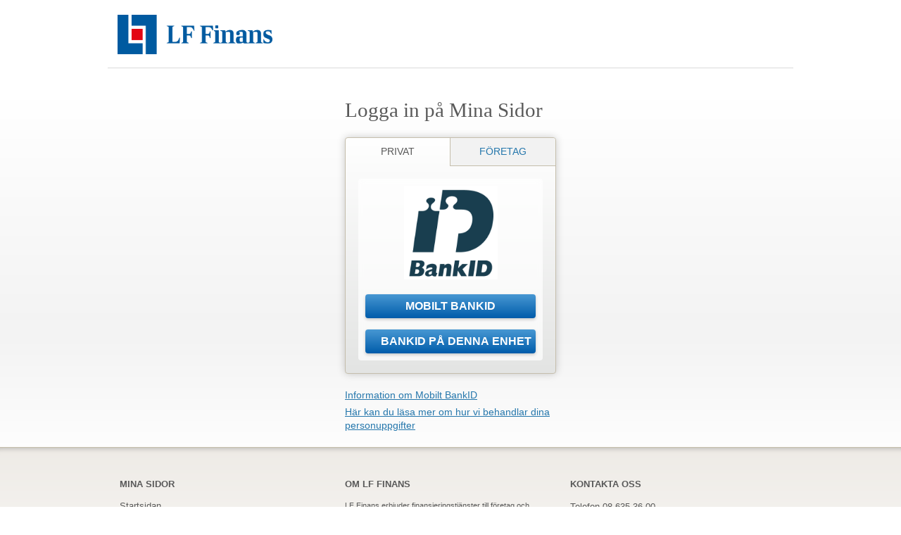

--- FILE ---
content_type: text/html; charset=utf-8
request_url: https://auth.services.wasakredit.se/Account/BankId?returnUrl=%2Fconnect%2Fauthorize%2Fcallback%3Fresponse_type%3Dcode%26client_id%3Dwk_minasidor%26scope%3Dopenid%2520offline_access%26redirect_uri%3Dhttps%253A%252F%252Fminasidor.wasakredit.se%252Finloggning%252Fcallback%26state%3Db2bb882163054e89addc5f767c9964f3%26nonce%3D45de99fcdfb54261b26a1e73c27cbf2d%26acr_values%3Dtarget%253Adefault&onlyPrivate=False
body_size: 2409
content:

<!DOCTYPE html>

<html>
<head>
    <title>Inloggning - LF Finans</title>
    <meta charset="utf-8" />
    <meta name="viewport" content="width=device-width, initial-scale=1.0, maximum-scale=1.0, user-scalable=0">
    <meta name="robots" content="noindex">
    <link type="text/css" href="/css/style.css?v=EU8D2t_Gc0x3Q-aAbvlfo3lNQjFN-U-5eEwZNx9x-xk" rel="stylesheet" />
    <script type="" src="/lib/jquery/dist/jquery.js"></script>
    <link rel="icon" type="image/png" href="/favicon.ico" />
</head>
<body>


    <header>
        <a href="https://www.lffinans.se/">
            <img src="/LF_finans-RGB.png" />
        </a>
    </header>

    <div id="body-content">
        


<div class="login-page">

    <div id="login-box-wrapper">
        <h1 ng-show="model.isPrivat">Logga in på Mina Sidor</h1>
        <div id="login-box">
                <table>
                    <tbody>
                        <tr>
                            <td class="active left">Privat</td>
                            <td class="inactive right"><a id="show-password-view" href="/Account/Login?returnUrl=%2Fconnect%2Fauthorize%2Fcallback%3Fresponse_type%3Dcode%26client_id%3Dwk_minasidor%26scope%3Dopenid%2Boffline_access%26redirect_uri%3Dhttps%253a%252f%252fminasidor.wasakredit.se%252finloggning%252fcallback%26state%3Db2bb882163054e89addc5f767c9964f3%26nonce%3D45de99fcdfb54261b26a1e73c27cbf2d&amp;onlyPrivate=False">Företag</a></td>
                        </tr>
                    </tbody>
                </table>
            <div class="login-box-padding">
                <form action="/Account/BankId?returnUrl=%2Fconnect%2Fauthorize%2Fcallback%3Fresponse_type%3Dcode%26client_id%3Dwk_minasidor%26scope%3Dopenid%2Boffline_access%26redirect_uri%3Dhttps%253a%252f%252fminasidor.wasakredit.se%252finloggning%252fcallback%26state%3Db2bb882163054e89addc5f767c9964f3%26nonce%3D45de99fcdfb54261b26a1e73c27cbf2d&amp;onlyPrivate=False" method="post">
                    <input type="hidden" data-val="true" data-val-required="The UsePersonalNumber field is required." id="Input_UsePersonalNumber" name="Input.UsePersonalNumber" value="False" />
                    <div class="choose-bankid-provider">
                        <div class="choose-bankid-provider-logo-container">
                            <img src="/bankid-logo.png" alt="BankdID" class="choose-bankid-provider-logo">
                        </div>
                        
                                    <ul>
                                        <input type="submit" value="Mobilt BankID" formaction="/Account/BankId?bankIdScheme=al-bankid-auth-otherdevice&amp;returnUrl=%2Fconnect%2Fauthorize%2Fcallback%3Fresponse_type%3Dcode%26client_id%3Dwk_minasidor%26scope%3Dopenid%2Boffline_access%26redirect_uri%3Dhttps%253a%252f%252fminasidor.wasakredit.se%252finloggning%252fcallback%26state%3Db2bb882163054e89addc5f767c9964f3%26nonce%3D45de99fcdfb54261b26a1e73c27cbf2d" />
                                    </ul>
                                    <ul>
                                        <input type="submit" value="BankID p&#xE5; denna enhet" formaction="/Account/BankId?bankIdScheme=al-bankid-auth-samedevice&amp;returnUrl=%2Fconnect%2Fauthorize%2Fcallback%3Fresponse_type%3Dcode%26client_id%3Dwk_minasidor%26scope%3Dopenid%2Boffline_access%26redirect_uri%3Dhttps%253a%252f%252fminasidor.wasakredit.se%252finloggning%252fcallback%26state%3Db2bb882163054e89addc5f767c9964f3%26nonce%3D45de99fcdfb54261b26a1e73c27cbf2d" />
                                    </ul>
                    </div>

                <input name="__RequestVerificationToken" type="hidden" value="CfDJ8Av8Wa_PT7ZCuZ17F1ZotbMBclqKPhn5j3OIOuL8i4ra3OzuEaNc695l5CcVpmR3yu8Orxdfw1y_0EwjJdPNpuXqe3zfYmSeftb83zt3Rysxy7wRyVeeWKk4oTUTsNYZRSki3s62uK6tJZIEhrRk4M8" /></form>
            </div>
        </div>
        <a class="block-link" href="/Account/BankId/Info?BackUrl=%2FAccount%2FBankId%3FreturnUrl%3D%252Fconnect%252Fauthorize%252Fcallback%253Fresponse_type%253Dcode%2526client_id%253Dwk_minasidor%2526scope%253Dopenid%252520offline_access%2526redirect_uri%253Dhttps%25253A%25252F%25252Fminasidor.wasakredit.se%25252Finloggning%25252Fcallback%2526state%253Db2bb882163054e89addc5f767c9964f3%2526nonce%253D45de99fcdfb54261b26a1e73c27cbf2d%2526acr_values%253Dtarget%25253Adefault%26onlyPrivate%3DFalse">Information om Mobilt BankID</a>
        <a href="https://www.lffinans.se/personuppgifter" class="block-link" target="_blank">Här kan du läsa mer om hur vi behandlar dina personuppgifter</a>
    </div>
</div>


    </div>

    <footer>
        <section>
            <div class="footer-box">
                <h3>MINA SIDOR</h3>
                <a href="https://minasidor.lffinans.se/" class="bigger block-link">Startsidan</a>
                <a href="https://www.lffinans.se/privat/kundservice/digitala-tjanster/mina-sidor/" class="bigger block-link" target="_blank">Vad är Mina Sidor?</a>
            </div>
            <div class="footer-box">
                <h3>OM LF FINANS</h3>
                <p>
                    LF Finans erbjuder finansieringstjänster till företag och privatpersoner – främst leasing, hyra och avbetalning. Vi arbetar dels via våra samarbetspartners inom till exempel bil-, fritid-, <span>dator-</span>&nbsp;och maskinhandeln, dels direkt med våra företagskunder. Dessutom ger vi lån och kontokortskrediter till privatpersoner.
                </p>
                <p>
                    Vår affärsidé handlar om att jobba <strong>snabbt</strong>, <strong>enkelt</strong> och med ett <strong>personligt</strong> engagemang för dig som kund. Därför har vi ett genomarbetat koncept för leasing, avbetalning, hyra och konsumentkrediter. Det betyder bland annat enkla, tydliga rutiner och snabba kreditbesked.
                </p>
                <p>
                    <a href="https://www.lffinans.se" target="_blank">Mer om LF Finans</a>
                </p>
            </div>
            
    <div class="footer-box">
        <h3>KONTAKTA OSS</h3>
        <p ng-show="model.isPrivat" class="bigger">Telefon 08-635 36 00</p>
        <p class="bigger">Öppet helgfria vardagar 9-17</p>
    </div>

        </section>
    </footer>

    
</body>
</html>


--- FILE ---
content_type: text/css
request_url: https://auth.services.wasakredit.se/css/style.css?v=EU8D2t_Gc0x3Q-aAbvlfo3lNQjFN-U-5eEwZNx9x-xk
body_size: 3400
content:
/* Commented out font allocation due to warnings in the browser - dont seem to affect the design */
@font-face {
    /* 
    font-family: 'DINMedium';
    src: url('/Content/Fonts/din-medium-webfont.eot');
    src: url('/Content/Fonts/din-medium-webfont.eot?#iefix') format("embedded-opentype"), url('/Content/Fonts/din-medium-webfont.ttf') format("truetype"), url('/Content/Fonts/din-medium-webfont.svg#DINMedium') format("svg");
    */

    font-weight: normal;
    font-style: normal;
}


html, body {
    margin: 0;
}

body {
    background: -webkit-linear-gradient(top,#fff 15%,#f3f3f3 50%,#fff 70%) no-repeat;
    color: #595959;
    font-family: arial, sans-serif;
    font-size: 14px;
    height: 100%;
    line-height: 1.4;
}

#body-content {
    min-height: 200px;
    max-width: 960px;
    padding: 0 10px;
    margin: 3em auto 1.5em auto;
}

header {
    max-width: 960px;
    margin: 1.5em auto 1.5em auto;
    position: relative;
    padding: 0 0 1em 1em;
    border-bottom: 1px solid #dbdbdb;
}

header img {
    max-width: 220px;
}

.choose-bankid-provider {
    background-color: rgba(255, 255, 255, .7);
    backdrop-filter: blur(5px);
    border-radius: 4px;
    padding: 10px;
}

.activelogin-bankid-ui--wrapper-override {
    width: 100%;
    max-width: 320px;
    margin: 0 auto;
    text-align: center;
    position: inherit!important;
    top: 50%;
    left: 50%;
    transform: inherit!important;
}

.choose-bankid-provider-logo-container {
    text-align: center;
}
.choose-bankid-provider-logo {
    width: 133px;
    height: 133px;
    margin: 0px;
}

article.content {
    max-width: 550px;
    margin: 0 auto;
}

.block-link {
    display: block;
    margin: 5px 0 5px 0;
}

.hidden {
    display: none;
}

.input-validation-error {
    border: 2px solid #ec1017 !important;
}

.error, .validation-summary-errors, .field-validation-error {
    color: #ec1017;
}

    .validation-summary-errors ul {
        list-style-type: none;
    }

.validation-summary-valid ul {
    list-style-type: none;
}

form {
    margin: 0;
}

.margin-top-20 {
    margin-top: 20px;
    display: block;
}

input {
    color: rgb(89, 89, 89);
    font-family: sans-serif;
    font-size: 12px;
    margin: 0;
    vertical-align: baseline;
}

    input[type="text"], input[type="password"] {
        width: 100%;
        display: block;
        box-sizing: border-box;
        padding: 5px;
        background: linear-gradient(#eeebe6,#fff 20%);
        border-radius: 3px;
        border: 1px solid #595959;
    }

    input[type="submit"] {
        background-color: #005caa;
        background: linear-gradient(#4898d3,#005caa);
        border: 0;
        border-radius: 4px;
        box-shadow: 0 2px 4px rgba(0,0,0,.2);
        color: rgb(255, 255, 255);
        cursor: pointer;
        display: block;
        font-size: 16px;
        font-weight: bold;
        margin: 1em auto 0 auto;
        padding: 8px 22px 8px 22px;
        text-decoration: none;
        white-space: nowrap;
        text-transform: uppercase;
        width: 100%;
    }

h1 {
    font-family: "Times New Roman",times,serif;
    font-size: 2.1em;
    line-height: 1.2em;
    font-weight: normal;
    margin: 0;
}

h2 {
    font-family: "Times New Roman", times, serif;
    font-size: 2em;
    line-height: 1.44em;
    font-weight: normal;
    margin: 0;
}

p {
    line-height: 1.5em;
    margin: 1em 0 1em 0;
}

a, a:hover, a:visited {
    color: #2577ac;
}

.wasa-specific-font {
    font-family: 'DINMedium',sans-serif;
    text-transform: uppercase;
}

#bankid-specific-font {
    font-family: 'DINMedium',sans-serif;
    text-transform: none;
}

.login-box-padding {
    padding: 18px;
}

.center {
    text-align: center;
}

.center-text {
    text-align: center;
}

.padding-bottom-10 {
    padding-bottom: 10px;
}

#bankidFeedback {
    font-family: 'DINMedium',sans-serif;
    text-transform: uppercase;
    width: 100%;
    text-align: center;
    margin-bottom: 10px;
}

#login-box-wrapper {
    margin: 0 auto;
    width: 300px;
    min-width: 280px;
}

#login-box {
    background: linear-gradient(#fff,#e3e4e3);
    background-color: #f3f3f3;
    border-radius: 4px;
    border: 1px solid #c5beac;
    box-shadow: 0 0 12px 0 #000000;
    box-shadow: 0 0 12px 0 rgba(0,0,0,.2);
    box-sizing: border-box;
    height: 100%;
    margin-top: 1.5em;
    margin-bottom: 1.5em;
    position: relative;
}

.login-message-box {
    border-radius: 3px;
    background: #ffffff;
    border-top: 3px solid #f39c12;
    margin-bottom: 20px;
    margin-top: 20px;
    padding: 5px;
    box-shadow: 0 1px 1px rgba(0, 0, 0, 0.1);
}

    .login-message-box h3 {
        margin: 0;
        padding: 0;
        font-size: 16px;
    }

.login-information-box {
    background: #BFDDEE;
    margin-bottom: 10px;
    margin-left: 20%;
    padding: 5px;
    width: 60% !important;
    box-shadow: 0 1px 1px rgba(0, 0, 0, 0.1);
}

    .login-information-box h4 {
        margin: 0;
        padding: 0;
        font-size: 12px;
    }

    .login-information-box p {
        margin: 0;
        padding: 0;
        font-size: 10px;
    }

    .login-information-box a {
        margin: 0;
        padding: 0;
        font-size: 10px;
        font-weight: bold;
    }

#login-box label {
    color: #595959;
    font-size: 14px;
    line-height: 1.28571em;
    margin-bottom: 5px;
    display: block;
    margin-top: .75em;
    max-width: 280px;
    margin-right: auto;
    cursor: pointer;
}

#login-box .btn {
    background-color: #005caa;
    background: linear-gradient(#4898d3,#005caa);
    border: 0;
    border-radius: 4px;
    box-shadow: 0 2px 4px rgba(0,0,0,.2);
    color: rgb(255, 255, 255);
    cursor: pointer;
    display: block;
    font-size: 16px;
    font-weight: bold;
    margin: 1em auto 0 auto;
    padding: 8px 22px 8px 22px;
    text-decoration: none;
    white-space: nowrap;
    text-transform: uppercase;
    width: 100%;
}


#choose-bankid-provider .input {
    background-color: #005caa;
    background: linear-gradient(#4898d3,#005caa);
    border: 0;
    border-radius: 4px;
    box-shadow: 0 2px 4px rgba(0,0,0,.2);
    color: rgb(255, 255, 255);
    cursor: pointer;
    display: block;
    font-size: 16px;
    font-weight: bold;
    margin: 1em auto 0 auto;
    padding: 8px 22px 8px 22px;
    text-decoration: none;
    white-space: nowrap;
    text-transform: uppercase;
    width: 100%;
}

#login-box .btn-approve {
    background: linear-gradient(#5cb85c,#419641);
}

#login-box .btn-deny {
    background: linear-gradient(#d9534f,#c12e2a);
}

#login-box input[type="submit"]:active {
    background-color: #004077;
    background: -webkit-gradient(linear, 50% 0%, 50% 100%, color-stop(0%, #005caa), color-stop(100%, #4898d3));
    background: -webkit-linear-gradient(#005caa, #4898d3);
    background: -moz-linear-gradient(#005caa, #4898d3);
    background: -o-linear-gradient(#005caa, #4898d3);
    -pie-background: linear-gradient(#005caa, #4898d3);
    background: linear-gradient(#005caa, #4898d3);
}

#login-box table {
    font-family: 'DINMedium',sans-serif;
    text-transform: uppercase;
    width: 100%;
    border-spacing: 0;
    border-collapse: separate;
}

    #login-box table tr {
        width: 100%;
    }

    #login-box table a {
        text-decoration: none;
    }

    #login-box table tr td.inactive {
        color: #2577ac;
        background-color: #f2f2f2;
        border-bottom: 1px solid #c5beac;
    }

    #login-box table tr td.active {
        color: #595959;
    }

    #login-box table tr td {
        text-align: center;
        width: 50%;
        padding: 10px;
    }

        #login-box table tr td.left {
            border-right: 1px solid #c5beac;
            border-top-left-radius: 4px;
        }

        #login-box table tr td.right {
            border-left: 0;
            border-top-right-radius: 4px;
        }

footer {
    overflow: hidden;
    color: #595959;
    background-color: #eeebe6;
    background: -webkit-gradient(linear,50% 0%,50% 100%,color-stop(0%,#eeebe6),color-stop(100%,#fff));
    background: -webkit-linear-gradient(#eeebe6,#fff);
    background: -moz-linear-gradient(#eeebe6,#fff);
    background: -o-linear-gradient(#eeebe6,#fff);
    background: linear-gradient(#eeebe6,#fff);
    font-size: .8em;
    border-top: 1px solid #c5beac;
    -webkit-box-shadow: inset 0 8px 6px -6px rgba(0,0,0,.2);
    -moz-box-shadow: inset 0 8px 6px -6px rgba(0,0,0,.2);
    box-shadow: inset 0 8px 6px -6px rgba(0,0,0,.2);
}

    footer a {
        color: #595959 !important;
    }

    footer section {
        max-width: 960px;
        margin: 20px auto 0 auto;
    }

    footer .footer-box {
        width: 31.25%;
        float: left;
        padding: 10px;
    }

        footer .footer-box .bigger {
            font-size: 13px;
        }

.permissions {
    border: 1px solid #c5beac;
    background-color: #fff;
    padding: 10px 10px 20px 10px;
    margin-bottom: 10px;
}

.consent-button-container {
    overflow: auto;
}

    .consent-button-container .left-button-container {
        float: left;
        width: 49%;
    }

    .consent-button-container .right-button-container {
        float: right;
        width: 49%;
    }

ul, li {
    margin: 0;
    padding: 0;
}

.permission-group {
    list-style: none;
}

    .permission-group li {
        background: url('/Content/Images/wk-icons-s7848f19c4c.png') no-repeat;
        background-position: 0 -224px;
        display: list-item;
        height: 12px;
        padding: 0 10px 0 20px;
    }

iframe.signout {
    display: none;
}

.environment {
    border-top: 3px solid #fff;
    border-right: 3px solid #fff;
    border-bottom: 3px solid #fff;
    font-size: 20px;
    width: 15px;
    line-height: 18px;
    z-index: 1;
    margin-left: 0;
    position: fixed;
    top: 20%;
    left: -2px;
    color: #fff;
    padding: 15px 15px 15px 10px;
    text-transform: uppercase;
    font-family: 'DINMedium',sans-serif;
    text-align: center;
    border-radius: 4px 4px 4px 4px;
    box-shadow: 0 2px 4px rgba(0,0,0,.4);
}

    .environment .env-name {
        float: left;
        width: 15px;
        word-wrap: break-word;
    }

    .environment.local {
        background-color: #333
    }

    .environment.utveckling1 {
        background-color: #8a2be2
    }

    .environment.utveckling2 {
        background-color: #104e8b
    }

    .environment.systemtest1 {
        background-color: #ffa500
    }

    .environment.systemtest2 {
        background-color: #093
    }

    .environment.acceptanstest {
        background-color: #cd2626
    }

    .environment.acceptanstest2 {
        background-color: #F21313
    }

    .environment.prodkopia {
        background-color: #4898d3
    }

@media screen and (max-width: 850px) {
    footer .footer-box {
        width: 90%;
        float: none;
        margin: 10px auto;
    }

    .environment {
        position: relative;
        top: 0;
        left: 0;
        border: 0;
        height: 15px;
        border-radius: 0;
        padding: 15px;
        width: 100%;
        box-shadow: none;
    }

        .environment .env-name {
            width: 100%;
        }
}

#login-box .btn.btn-start-bankid {
    width: 220px;
    display: inline-flex;
    align-items: center;
    text-align: center;
    white-space: normal;
}

    #login-box .btn.btn-start-bankid span {
        font-size: 12px;
    }
